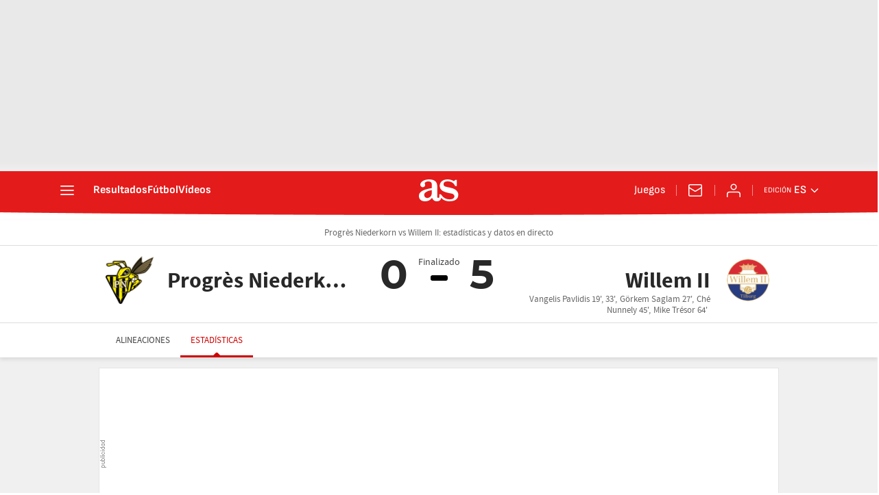

--- FILE ---
content_type: application/x-javascript;charset=utf-8
request_url: https://smetrics.as.com/id?d_visid_ver=5.5.0&d_fieldgroup=A&mcorgid=2387401053DB208C0A490D4C%40AdobeOrg&mid=15764649899567334601662792905497116736&ts=1769672646765
body_size: -36
content:
{"mid":"15764649899567334601662792905497116736"}